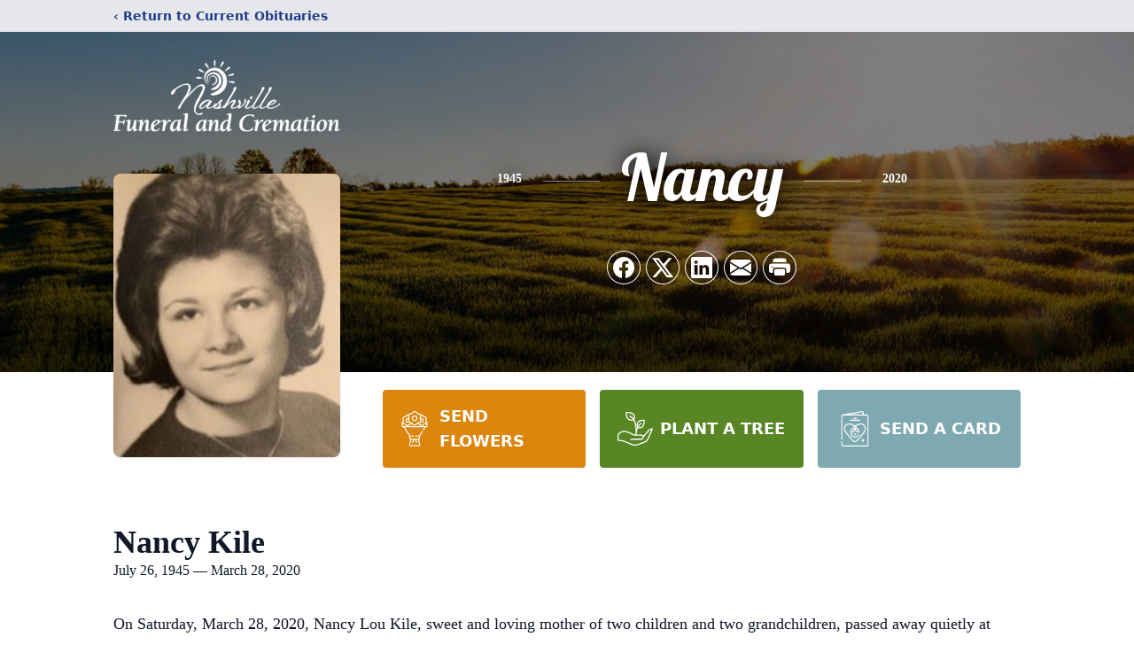

--- FILE ---
content_type: text/html; charset=utf-8
request_url: https://www.google.com/recaptcha/enterprise/anchor?ar=1&k=6LeEdVknAAAAAHvrmzuAbztjJQvnYjdR6I3C5ErT&co=aHR0cHM6Ly93d3cubmFzaHZpbGxlZnVuZXJhbGFuZGNyZW1hdGlvbi5jb206NDQz&hl=en&type=image&v=PoyoqOPhxBO7pBk68S4YbpHZ&theme=light&size=invisible&badge=bottomright&anchor-ms=20000&execute-ms=30000&cb=47vdjnv086xo
body_size: 48592
content:
<!DOCTYPE HTML><html dir="ltr" lang="en"><head><meta http-equiv="Content-Type" content="text/html; charset=UTF-8">
<meta http-equiv="X-UA-Compatible" content="IE=edge">
<title>reCAPTCHA</title>
<style type="text/css">
/* cyrillic-ext */
@font-face {
  font-family: 'Roboto';
  font-style: normal;
  font-weight: 400;
  font-stretch: 100%;
  src: url(//fonts.gstatic.com/s/roboto/v48/KFO7CnqEu92Fr1ME7kSn66aGLdTylUAMa3GUBHMdazTgWw.woff2) format('woff2');
  unicode-range: U+0460-052F, U+1C80-1C8A, U+20B4, U+2DE0-2DFF, U+A640-A69F, U+FE2E-FE2F;
}
/* cyrillic */
@font-face {
  font-family: 'Roboto';
  font-style: normal;
  font-weight: 400;
  font-stretch: 100%;
  src: url(//fonts.gstatic.com/s/roboto/v48/KFO7CnqEu92Fr1ME7kSn66aGLdTylUAMa3iUBHMdazTgWw.woff2) format('woff2');
  unicode-range: U+0301, U+0400-045F, U+0490-0491, U+04B0-04B1, U+2116;
}
/* greek-ext */
@font-face {
  font-family: 'Roboto';
  font-style: normal;
  font-weight: 400;
  font-stretch: 100%;
  src: url(//fonts.gstatic.com/s/roboto/v48/KFO7CnqEu92Fr1ME7kSn66aGLdTylUAMa3CUBHMdazTgWw.woff2) format('woff2');
  unicode-range: U+1F00-1FFF;
}
/* greek */
@font-face {
  font-family: 'Roboto';
  font-style: normal;
  font-weight: 400;
  font-stretch: 100%;
  src: url(//fonts.gstatic.com/s/roboto/v48/KFO7CnqEu92Fr1ME7kSn66aGLdTylUAMa3-UBHMdazTgWw.woff2) format('woff2');
  unicode-range: U+0370-0377, U+037A-037F, U+0384-038A, U+038C, U+038E-03A1, U+03A3-03FF;
}
/* math */
@font-face {
  font-family: 'Roboto';
  font-style: normal;
  font-weight: 400;
  font-stretch: 100%;
  src: url(//fonts.gstatic.com/s/roboto/v48/KFO7CnqEu92Fr1ME7kSn66aGLdTylUAMawCUBHMdazTgWw.woff2) format('woff2');
  unicode-range: U+0302-0303, U+0305, U+0307-0308, U+0310, U+0312, U+0315, U+031A, U+0326-0327, U+032C, U+032F-0330, U+0332-0333, U+0338, U+033A, U+0346, U+034D, U+0391-03A1, U+03A3-03A9, U+03B1-03C9, U+03D1, U+03D5-03D6, U+03F0-03F1, U+03F4-03F5, U+2016-2017, U+2034-2038, U+203C, U+2040, U+2043, U+2047, U+2050, U+2057, U+205F, U+2070-2071, U+2074-208E, U+2090-209C, U+20D0-20DC, U+20E1, U+20E5-20EF, U+2100-2112, U+2114-2115, U+2117-2121, U+2123-214F, U+2190, U+2192, U+2194-21AE, U+21B0-21E5, U+21F1-21F2, U+21F4-2211, U+2213-2214, U+2216-22FF, U+2308-230B, U+2310, U+2319, U+231C-2321, U+2336-237A, U+237C, U+2395, U+239B-23B7, U+23D0, U+23DC-23E1, U+2474-2475, U+25AF, U+25B3, U+25B7, U+25BD, U+25C1, U+25CA, U+25CC, U+25FB, U+266D-266F, U+27C0-27FF, U+2900-2AFF, U+2B0E-2B11, U+2B30-2B4C, U+2BFE, U+3030, U+FF5B, U+FF5D, U+1D400-1D7FF, U+1EE00-1EEFF;
}
/* symbols */
@font-face {
  font-family: 'Roboto';
  font-style: normal;
  font-weight: 400;
  font-stretch: 100%;
  src: url(//fonts.gstatic.com/s/roboto/v48/KFO7CnqEu92Fr1ME7kSn66aGLdTylUAMaxKUBHMdazTgWw.woff2) format('woff2');
  unicode-range: U+0001-000C, U+000E-001F, U+007F-009F, U+20DD-20E0, U+20E2-20E4, U+2150-218F, U+2190, U+2192, U+2194-2199, U+21AF, U+21E6-21F0, U+21F3, U+2218-2219, U+2299, U+22C4-22C6, U+2300-243F, U+2440-244A, U+2460-24FF, U+25A0-27BF, U+2800-28FF, U+2921-2922, U+2981, U+29BF, U+29EB, U+2B00-2BFF, U+4DC0-4DFF, U+FFF9-FFFB, U+10140-1018E, U+10190-1019C, U+101A0, U+101D0-101FD, U+102E0-102FB, U+10E60-10E7E, U+1D2C0-1D2D3, U+1D2E0-1D37F, U+1F000-1F0FF, U+1F100-1F1AD, U+1F1E6-1F1FF, U+1F30D-1F30F, U+1F315, U+1F31C, U+1F31E, U+1F320-1F32C, U+1F336, U+1F378, U+1F37D, U+1F382, U+1F393-1F39F, U+1F3A7-1F3A8, U+1F3AC-1F3AF, U+1F3C2, U+1F3C4-1F3C6, U+1F3CA-1F3CE, U+1F3D4-1F3E0, U+1F3ED, U+1F3F1-1F3F3, U+1F3F5-1F3F7, U+1F408, U+1F415, U+1F41F, U+1F426, U+1F43F, U+1F441-1F442, U+1F444, U+1F446-1F449, U+1F44C-1F44E, U+1F453, U+1F46A, U+1F47D, U+1F4A3, U+1F4B0, U+1F4B3, U+1F4B9, U+1F4BB, U+1F4BF, U+1F4C8-1F4CB, U+1F4D6, U+1F4DA, U+1F4DF, U+1F4E3-1F4E6, U+1F4EA-1F4ED, U+1F4F7, U+1F4F9-1F4FB, U+1F4FD-1F4FE, U+1F503, U+1F507-1F50B, U+1F50D, U+1F512-1F513, U+1F53E-1F54A, U+1F54F-1F5FA, U+1F610, U+1F650-1F67F, U+1F687, U+1F68D, U+1F691, U+1F694, U+1F698, U+1F6AD, U+1F6B2, U+1F6B9-1F6BA, U+1F6BC, U+1F6C6-1F6CF, U+1F6D3-1F6D7, U+1F6E0-1F6EA, U+1F6F0-1F6F3, U+1F6F7-1F6FC, U+1F700-1F7FF, U+1F800-1F80B, U+1F810-1F847, U+1F850-1F859, U+1F860-1F887, U+1F890-1F8AD, U+1F8B0-1F8BB, U+1F8C0-1F8C1, U+1F900-1F90B, U+1F93B, U+1F946, U+1F984, U+1F996, U+1F9E9, U+1FA00-1FA6F, U+1FA70-1FA7C, U+1FA80-1FA89, U+1FA8F-1FAC6, U+1FACE-1FADC, U+1FADF-1FAE9, U+1FAF0-1FAF8, U+1FB00-1FBFF;
}
/* vietnamese */
@font-face {
  font-family: 'Roboto';
  font-style: normal;
  font-weight: 400;
  font-stretch: 100%;
  src: url(//fonts.gstatic.com/s/roboto/v48/KFO7CnqEu92Fr1ME7kSn66aGLdTylUAMa3OUBHMdazTgWw.woff2) format('woff2');
  unicode-range: U+0102-0103, U+0110-0111, U+0128-0129, U+0168-0169, U+01A0-01A1, U+01AF-01B0, U+0300-0301, U+0303-0304, U+0308-0309, U+0323, U+0329, U+1EA0-1EF9, U+20AB;
}
/* latin-ext */
@font-face {
  font-family: 'Roboto';
  font-style: normal;
  font-weight: 400;
  font-stretch: 100%;
  src: url(//fonts.gstatic.com/s/roboto/v48/KFO7CnqEu92Fr1ME7kSn66aGLdTylUAMa3KUBHMdazTgWw.woff2) format('woff2');
  unicode-range: U+0100-02BA, U+02BD-02C5, U+02C7-02CC, U+02CE-02D7, U+02DD-02FF, U+0304, U+0308, U+0329, U+1D00-1DBF, U+1E00-1E9F, U+1EF2-1EFF, U+2020, U+20A0-20AB, U+20AD-20C0, U+2113, U+2C60-2C7F, U+A720-A7FF;
}
/* latin */
@font-face {
  font-family: 'Roboto';
  font-style: normal;
  font-weight: 400;
  font-stretch: 100%;
  src: url(//fonts.gstatic.com/s/roboto/v48/KFO7CnqEu92Fr1ME7kSn66aGLdTylUAMa3yUBHMdazQ.woff2) format('woff2');
  unicode-range: U+0000-00FF, U+0131, U+0152-0153, U+02BB-02BC, U+02C6, U+02DA, U+02DC, U+0304, U+0308, U+0329, U+2000-206F, U+20AC, U+2122, U+2191, U+2193, U+2212, U+2215, U+FEFF, U+FFFD;
}
/* cyrillic-ext */
@font-face {
  font-family: 'Roboto';
  font-style: normal;
  font-weight: 500;
  font-stretch: 100%;
  src: url(//fonts.gstatic.com/s/roboto/v48/KFO7CnqEu92Fr1ME7kSn66aGLdTylUAMa3GUBHMdazTgWw.woff2) format('woff2');
  unicode-range: U+0460-052F, U+1C80-1C8A, U+20B4, U+2DE0-2DFF, U+A640-A69F, U+FE2E-FE2F;
}
/* cyrillic */
@font-face {
  font-family: 'Roboto';
  font-style: normal;
  font-weight: 500;
  font-stretch: 100%;
  src: url(//fonts.gstatic.com/s/roboto/v48/KFO7CnqEu92Fr1ME7kSn66aGLdTylUAMa3iUBHMdazTgWw.woff2) format('woff2');
  unicode-range: U+0301, U+0400-045F, U+0490-0491, U+04B0-04B1, U+2116;
}
/* greek-ext */
@font-face {
  font-family: 'Roboto';
  font-style: normal;
  font-weight: 500;
  font-stretch: 100%;
  src: url(//fonts.gstatic.com/s/roboto/v48/KFO7CnqEu92Fr1ME7kSn66aGLdTylUAMa3CUBHMdazTgWw.woff2) format('woff2');
  unicode-range: U+1F00-1FFF;
}
/* greek */
@font-face {
  font-family: 'Roboto';
  font-style: normal;
  font-weight: 500;
  font-stretch: 100%;
  src: url(//fonts.gstatic.com/s/roboto/v48/KFO7CnqEu92Fr1ME7kSn66aGLdTylUAMa3-UBHMdazTgWw.woff2) format('woff2');
  unicode-range: U+0370-0377, U+037A-037F, U+0384-038A, U+038C, U+038E-03A1, U+03A3-03FF;
}
/* math */
@font-face {
  font-family: 'Roboto';
  font-style: normal;
  font-weight: 500;
  font-stretch: 100%;
  src: url(//fonts.gstatic.com/s/roboto/v48/KFO7CnqEu92Fr1ME7kSn66aGLdTylUAMawCUBHMdazTgWw.woff2) format('woff2');
  unicode-range: U+0302-0303, U+0305, U+0307-0308, U+0310, U+0312, U+0315, U+031A, U+0326-0327, U+032C, U+032F-0330, U+0332-0333, U+0338, U+033A, U+0346, U+034D, U+0391-03A1, U+03A3-03A9, U+03B1-03C9, U+03D1, U+03D5-03D6, U+03F0-03F1, U+03F4-03F5, U+2016-2017, U+2034-2038, U+203C, U+2040, U+2043, U+2047, U+2050, U+2057, U+205F, U+2070-2071, U+2074-208E, U+2090-209C, U+20D0-20DC, U+20E1, U+20E5-20EF, U+2100-2112, U+2114-2115, U+2117-2121, U+2123-214F, U+2190, U+2192, U+2194-21AE, U+21B0-21E5, U+21F1-21F2, U+21F4-2211, U+2213-2214, U+2216-22FF, U+2308-230B, U+2310, U+2319, U+231C-2321, U+2336-237A, U+237C, U+2395, U+239B-23B7, U+23D0, U+23DC-23E1, U+2474-2475, U+25AF, U+25B3, U+25B7, U+25BD, U+25C1, U+25CA, U+25CC, U+25FB, U+266D-266F, U+27C0-27FF, U+2900-2AFF, U+2B0E-2B11, U+2B30-2B4C, U+2BFE, U+3030, U+FF5B, U+FF5D, U+1D400-1D7FF, U+1EE00-1EEFF;
}
/* symbols */
@font-face {
  font-family: 'Roboto';
  font-style: normal;
  font-weight: 500;
  font-stretch: 100%;
  src: url(//fonts.gstatic.com/s/roboto/v48/KFO7CnqEu92Fr1ME7kSn66aGLdTylUAMaxKUBHMdazTgWw.woff2) format('woff2');
  unicode-range: U+0001-000C, U+000E-001F, U+007F-009F, U+20DD-20E0, U+20E2-20E4, U+2150-218F, U+2190, U+2192, U+2194-2199, U+21AF, U+21E6-21F0, U+21F3, U+2218-2219, U+2299, U+22C4-22C6, U+2300-243F, U+2440-244A, U+2460-24FF, U+25A0-27BF, U+2800-28FF, U+2921-2922, U+2981, U+29BF, U+29EB, U+2B00-2BFF, U+4DC0-4DFF, U+FFF9-FFFB, U+10140-1018E, U+10190-1019C, U+101A0, U+101D0-101FD, U+102E0-102FB, U+10E60-10E7E, U+1D2C0-1D2D3, U+1D2E0-1D37F, U+1F000-1F0FF, U+1F100-1F1AD, U+1F1E6-1F1FF, U+1F30D-1F30F, U+1F315, U+1F31C, U+1F31E, U+1F320-1F32C, U+1F336, U+1F378, U+1F37D, U+1F382, U+1F393-1F39F, U+1F3A7-1F3A8, U+1F3AC-1F3AF, U+1F3C2, U+1F3C4-1F3C6, U+1F3CA-1F3CE, U+1F3D4-1F3E0, U+1F3ED, U+1F3F1-1F3F3, U+1F3F5-1F3F7, U+1F408, U+1F415, U+1F41F, U+1F426, U+1F43F, U+1F441-1F442, U+1F444, U+1F446-1F449, U+1F44C-1F44E, U+1F453, U+1F46A, U+1F47D, U+1F4A3, U+1F4B0, U+1F4B3, U+1F4B9, U+1F4BB, U+1F4BF, U+1F4C8-1F4CB, U+1F4D6, U+1F4DA, U+1F4DF, U+1F4E3-1F4E6, U+1F4EA-1F4ED, U+1F4F7, U+1F4F9-1F4FB, U+1F4FD-1F4FE, U+1F503, U+1F507-1F50B, U+1F50D, U+1F512-1F513, U+1F53E-1F54A, U+1F54F-1F5FA, U+1F610, U+1F650-1F67F, U+1F687, U+1F68D, U+1F691, U+1F694, U+1F698, U+1F6AD, U+1F6B2, U+1F6B9-1F6BA, U+1F6BC, U+1F6C6-1F6CF, U+1F6D3-1F6D7, U+1F6E0-1F6EA, U+1F6F0-1F6F3, U+1F6F7-1F6FC, U+1F700-1F7FF, U+1F800-1F80B, U+1F810-1F847, U+1F850-1F859, U+1F860-1F887, U+1F890-1F8AD, U+1F8B0-1F8BB, U+1F8C0-1F8C1, U+1F900-1F90B, U+1F93B, U+1F946, U+1F984, U+1F996, U+1F9E9, U+1FA00-1FA6F, U+1FA70-1FA7C, U+1FA80-1FA89, U+1FA8F-1FAC6, U+1FACE-1FADC, U+1FADF-1FAE9, U+1FAF0-1FAF8, U+1FB00-1FBFF;
}
/* vietnamese */
@font-face {
  font-family: 'Roboto';
  font-style: normal;
  font-weight: 500;
  font-stretch: 100%;
  src: url(//fonts.gstatic.com/s/roboto/v48/KFO7CnqEu92Fr1ME7kSn66aGLdTylUAMa3OUBHMdazTgWw.woff2) format('woff2');
  unicode-range: U+0102-0103, U+0110-0111, U+0128-0129, U+0168-0169, U+01A0-01A1, U+01AF-01B0, U+0300-0301, U+0303-0304, U+0308-0309, U+0323, U+0329, U+1EA0-1EF9, U+20AB;
}
/* latin-ext */
@font-face {
  font-family: 'Roboto';
  font-style: normal;
  font-weight: 500;
  font-stretch: 100%;
  src: url(//fonts.gstatic.com/s/roboto/v48/KFO7CnqEu92Fr1ME7kSn66aGLdTylUAMa3KUBHMdazTgWw.woff2) format('woff2');
  unicode-range: U+0100-02BA, U+02BD-02C5, U+02C7-02CC, U+02CE-02D7, U+02DD-02FF, U+0304, U+0308, U+0329, U+1D00-1DBF, U+1E00-1E9F, U+1EF2-1EFF, U+2020, U+20A0-20AB, U+20AD-20C0, U+2113, U+2C60-2C7F, U+A720-A7FF;
}
/* latin */
@font-face {
  font-family: 'Roboto';
  font-style: normal;
  font-weight: 500;
  font-stretch: 100%;
  src: url(//fonts.gstatic.com/s/roboto/v48/KFO7CnqEu92Fr1ME7kSn66aGLdTylUAMa3yUBHMdazQ.woff2) format('woff2');
  unicode-range: U+0000-00FF, U+0131, U+0152-0153, U+02BB-02BC, U+02C6, U+02DA, U+02DC, U+0304, U+0308, U+0329, U+2000-206F, U+20AC, U+2122, U+2191, U+2193, U+2212, U+2215, U+FEFF, U+FFFD;
}
/* cyrillic-ext */
@font-face {
  font-family: 'Roboto';
  font-style: normal;
  font-weight: 900;
  font-stretch: 100%;
  src: url(//fonts.gstatic.com/s/roboto/v48/KFO7CnqEu92Fr1ME7kSn66aGLdTylUAMa3GUBHMdazTgWw.woff2) format('woff2');
  unicode-range: U+0460-052F, U+1C80-1C8A, U+20B4, U+2DE0-2DFF, U+A640-A69F, U+FE2E-FE2F;
}
/* cyrillic */
@font-face {
  font-family: 'Roboto';
  font-style: normal;
  font-weight: 900;
  font-stretch: 100%;
  src: url(//fonts.gstatic.com/s/roboto/v48/KFO7CnqEu92Fr1ME7kSn66aGLdTylUAMa3iUBHMdazTgWw.woff2) format('woff2');
  unicode-range: U+0301, U+0400-045F, U+0490-0491, U+04B0-04B1, U+2116;
}
/* greek-ext */
@font-face {
  font-family: 'Roboto';
  font-style: normal;
  font-weight: 900;
  font-stretch: 100%;
  src: url(//fonts.gstatic.com/s/roboto/v48/KFO7CnqEu92Fr1ME7kSn66aGLdTylUAMa3CUBHMdazTgWw.woff2) format('woff2');
  unicode-range: U+1F00-1FFF;
}
/* greek */
@font-face {
  font-family: 'Roboto';
  font-style: normal;
  font-weight: 900;
  font-stretch: 100%;
  src: url(//fonts.gstatic.com/s/roboto/v48/KFO7CnqEu92Fr1ME7kSn66aGLdTylUAMa3-UBHMdazTgWw.woff2) format('woff2');
  unicode-range: U+0370-0377, U+037A-037F, U+0384-038A, U+038C, U+038E-03A1, U+03A3-03FF;
}
/* math */
@font-face {
  font-family: 'Roboto';
  font-style: normal;
  font-weight: 900;
  font-stretch: 100%;
  src: url(//fonts.gstatic.com/s/roboto/v48/KFO7CnqEu92Fr1ME7kSn66aGLdTylUAMawCUBHMdazTgWw.woff2) format('woff2');
  unicode-range: U+0302-0303, U+0305, U+0307-0308, U+0310, U+0312, U+0315, U+031A, U+0326-0327, U+032C, U+032F-0330, U+0332-0333, U+0338, U+033A, U+0346, U+034D, U+0391-03A1, U+03A3-03A9, U+03B1-03C9, U+03D1, U+03D5-03D6, U+03F0-03F1, U+03F4-03F5, U+2016-2017, U+2034-2038, U+203C, U+2040, U+2043, U+2047, U+2050, U+2057, U+205F, U+2070-2071, U+2074-208E, U+2090-209C, U+20D0-20DC, U+20E1, U+20E5-20EF, U+2100-2112, U+2114-2115, U+2117-2121, U+2123-214F, U+2190, U+2192, U+2194-21AE, U+21B0-21E5, U+21F1-21F2, U+21F4-2211, U+2213-2214, U+2216-22FF, U+2308-230B, U+2310, U+2319, U+231C-2321, U+2336-237A, U+237C, U+2395, U+239B-23B7, U+23D0, U+23DC-23E1, U+2474-2475, U+25AF, U+25B3, U+25B7, U+25BD, U+25C1, U+25CA, U+25CC, U+25FB, U+266D-266F, U+27C0-27FF, U+2900-2AFF, U+2B0E-2B11, U+2B30-2B4C, U+2BFE, U+3030, U+FF5B, U+FF5D, U+1D400-1D7FF, U+1EE00-1EEFF;
}
/* symbols */
@font-face {
  font-family: 'Roboto';
  font-style: normal;
  font-weight: 900;
  font-stretch: 100%;
  src: url(//fonts.gstatic.com/s/roboto/v48/KFO7CnqEu92Fr1ME7kSn66aGLdTylUAMaxKUBHMdazTgWw.woff2) format('woff2');
  unicode-range: U+0001-000C, U+000E-001F, U+007F-009F, U+20DD-20E0, U+20E2-20E4, U+2150-218F, U+2190, U+2192, U+2194-2199, U+21AF, U+21E6-21F0, U+21F3, U+2218-2219, U+2299, U+22C4-22C6, U+2300-243F, U+2440-244A, U+2460-24FF, U+25A0-27BF, U+2800-28FF, U+2921-2922, U+2981, U+29BF, U+29EB, U+2B00-2BFF, U+4DC0-4DFF, U+FFF9-FFFB, U+10140-1018E, U+10190-1019C, U+101A0, U+101D0-101FD, U+102E0-102FB, U+10E60-10E7E, U+1D2C0-1D2D3, U+1D2E0-1D37F, U+1F000-1F0FF, U+1F100-1F1AD, U+1F1E6-1F1FF, U+1F30D-1F30F, U+1F315, U+1F31C, U+1F31E, U+1F320-1F32C, U+1F336, U+1F378, U+1F37D, U+1F382, U+1F393-1F39F, U+1F3A7-1F3A8, U+1F3AC-1F3AF, U+1F3C2, U+1F3C4-1F3C6, U+1F3CA-1F3CE, U+1F3D4-1F3E0, U+1F3ED, U+1F3F1-1F3F3, U+1F3F5-1F3F7, U+1F408, U+1F415, U+1F41F, U+1F426, U+1F43F, U+1F441-1F442, U+1F444, U+1F446-1F449, U+1F44C-1F44E, U+1F453, U+1F46A, U+1F47D, U+1F4A3, U+1F4B0, U+1F4B3, U+1F4B9, U+1F4BB, U+1F4BF, U+1F4C8-1F4CB, U+1F4D6, U+1F4DA, U+1F4DF, U+1F4E3-1F4E6, U+1F4EA-1F4ED, U+1F4F7, U+1F4F9-1F4FB, U+1F4FD-1F4FE, U+1F503, U+1F507-1F50B, U+1F50D, U+1F512-1F513, U+1F53E-1F54A, U+1F54F-1F5FA, U+1F610, U+1F650-1F67F, U+1F687, U+1F68D, U+1F691, U+1F694, U+1F698, U+1F6AD, U+1F6B2, U+1F6B9-1F6BA, U+1F6BC, U+1F6C6-1F6CF, U+1F6D3-1F6D7, U+1F6E0-1F6EA, U+1F6F0-1F6F3, U+1F6F7-1F6FC, U+1F700-1F7FF, U+1F800-1F80B, U+1F810-1F847, U+1F850-1F859, U+1F860-1F887, U+1F890-1F8AD, U+1F8B0-1F8BB, U+1F8C0-1F8C1, U+1F900-1F90B, U+1F93B, U+1F946, U+1F984, U+1F996, U+1F9E9, U+1FA00-1FA6F, U+1FA70-1FA7C, U+1FA80-1FA89, U+1FA8F-1FAC6, U+1FACE-1FADC, U+1FADF-1FAE9, U+1FAF0-1FAF8, U+1FB00-1FBFF;
}
/* vietnamese */
@font-face {
  font-family: 'Roboto';
  font-style: normal;
  font-weight: 900;
  font-stretch: 100%;
  src: url(//fonts.gstatic.com/s/roboto/v48/KFO7CnqEu92Fr1ME7kSn66aGLdTylUAMa3OUBHMdazTgWw.woff2) format('woff2');
  unicode-range: U+0102-0103, U+0110-0111, U+0128-0129, U+0168-0169, U+01A0-01A1, U+01AF-01B0, U+0300-0301, U+0303-0304, U+0308-0309, U+0323, U+0329, U+1EA0-1EF9, U+20AB;
}
/* latin-ext */
@font-face {
  font-family: 'Roboto';
  font-style: normal;
  font-weight: 900;
  font-stretch: 100%;
  src: url(//fonts.gstatic.com/s/roboto/v48/KFO7CnqEu92Fr1ME7kSn66aGLdTylUAMa3KUBHMdazTgWw.woff2) format('woff2');
  unicode-range: U+0100-02BA, U+02BD-02C5, U+02C7-02CC, U+02CE-02D7, U+02DD-02FF, U+0304, U+0308, U+0329, U+1D00-1DBF, U+1E00-1E9F, U+1EF2-1EFF, U+2020, U+20A0-20AB, U+20AD-20C0, U+2113, U+2C60-2C7F, U+A720-A7FF;
}
/* latin */
@font-face {
  font-family: 'Roboto';
  font-style: normal;
  font-weight: 900;
  font-stretch: 100%;
  src: url(//fonts.gstatic.com/s/roboto/v48/KFO7CnqEu92Fr1ME7kSn66aGLdTylUAMa3yUBHMdazQ.woff2) format('woff2');
  unicode-range: U+0000-00FF, U+0131, U+0152-0153, U+02BB-02BC, U+02C6, U+02DA, U+02DC, U+0304, U+0308, U+0329, U+2000-206F, U+20AC, U+2122, U+2191, U+2193, U+2212, U+2215, U+FEFF, U+FFFD;
}

</style>
<link rel="stylesheet" type="text/css" href="https://www.gstatic.com/recaptcha/releases/PoyoqOPhxBO7pBk68S4YbpHZ/styles__ltr.css">
<script nonce="cRKDgsg3bPwl_Aq3ygGizg" type="text/javascript">window['__recaptcha_api'] = 'https://www.google.com/recaptcha/enterprise/';</script>
<script type="text/javascript" src="https://www.gstatic.com/recaptcha/releases/PoyoqOPhxBO7pBk68S4YbpHZ/recaptcha__en.js" nonce="cRKDgsg3bPwl_Aq3ygGizg">
      
    </script></head>
<body><div id="rc-anchor-alert" class="rc-anchor-alert"></div>
<input type="hidden" id="recaptcha-token" value="[base64]">
<script type="text/javascript" nonce="cRKDgsg3bPwl_Aq3ygGizg">
      recaptcha.anchor.Main.init("[\x22ainput\x22,[\x22bgdata\x22,\x22\x22,\[base64]/[base64]/MjU1Ong/[base64]/[base64]/[base64]/[base64]/[base64]/[base64]/[base64]/[base64]/[base64]/[base64]/[base64]/[base64]/[base64]/[base64]/[base64]\\u003d\x22,\[base64]\\u003d\\u003d\x22,\[base64]/[base64]/LcK/woDDncO4wrjCj8KuLwjDvlzDrsOTGsOiw7hsS1s6YTvDj1pxwpLDv2pwUcOHwozCicOYejsRwo8cwp/[base64]/CkFzDiislwpcdw6LChcKcT13Ds8OZC1XDkMOpfsK4VxrCkBlrw69xwq7CrAcECcOYPRkwwpU4esKcwp3Dh0PCjkzDgjDCmsOCwqnDncKBVcOUS18Mw5NmZkJbdsOjbm3CisKbBsKcw6QBFy/DrGYOaWXDssKzw4AhTMK5ZQcOw4QCwqImw7VAw63Cl1vClcKNdj8WU8OQQsOmd8KibWNWwqHDoh4Fw40YbSLCvcOMwpcbBm5fw5cawrPCusKyfsKEJxcYVlHCuMKrbcOVYsO/[base64]/[base64]/Dq8O0w5HCojnDr8KTw7/Cvn5DwqzDsMOPwrDCrsKPcHzDsMKqwp9Jw4slwprDlsORw55tw49QKB9KOsOoFDXDjnzDncOgDcOoL8Kxw5/DmsOkCMOKw59ZGMOeOR/Cnj0rw6QcdsOeX8KSTUEyw5wqFcOzGlTDj8KjPzjDp8KiAcOhXUzCuH9/RwLCtRnDu2JWNMO/X3hcw4HClSXCrMOmwqIkw5JgwqnDosO/w5xARHPDvsOBwozDr3LDlsKLW8KPwrLDuWzCjX7DvcOHw7nDmBxEP8KMBinDvgDDrMO4wofCmAw2Km/CllbCr8OsTMKLwr/DjALCnynCqw5Lwo3CrcKiZDHCtgcePiDCmcOaC8KyFGzDiwfDuMK+WMKGFsOSw77DmnsOwpHCtcKzD3QJw7DDv1HDs1VrwrkVwrfDuWovPynCjg3Ctj4ZAXrCiS/[base64]/[base64]/ClsKAwp05NGFrDnPCqVnDpzBdwoVSwoDDvUUCwqHCqz3DmHrDlsK9eiXDvEXDmTMVMBbDqMKEF0IOw5XDvFTCgDvDpFU4w4XDnsKHwp/DtCMkw7ILb8OZGsO2w57Cm8OYecKNYcOywqfDpsKVAMO9DsOqB8OVwo3CnsORw6kOwpLDnw8ew6V8wpQcw6cowpDDhU3DlEHDgsOSwpHCgWEIwp7CuMO/Pk1AwojDuWLDlyXDgkPDmHNJwoEuw4gCw78NCjhOOUF4PMOSJMOAwqEqw7LCrk5DDSc7w4XCvMKjLMOdVxIfwojDrcOAw67DpsOUw5gyw4jCl8KwIcK6wr/CgMOYRDcjw5rCsmTCoQfCgxHDpiDDq2zDnmoVRj4Bwopnwo/DnHpkwqPDuMKowprDrcOawpwlwqgoNMO4wp5RB0Iow55eJcOuwrtMw4oFQFwXw5cLVQ3CocO5GydVwr/DlC7DoMKRw5DDusKiw6/DjsKhAsObXMKXwrkjFRhADQfCn8KRbMOtasKBFsKEwrHDszHCgi/[base64]/[base64]/EB1GHMKVdMOHwpV4WxBWwoR/[base64]/[base64]/CtsKcwqzDlXrDhX/DgBHCiMK0CA/DhzPCkyjDtCM8woNqwpE1w6PDrDIxwp7Ck0NAw6vDgxzCp1nCujnCp8OBw7xtwrvDnMKBGk/DvU7DoDF8IEDDnMOkwrDCvMOeGcKmw7ciwp7DnDEuwpvCkGlAbsKiw4HCiMK4OMKAwp88wqDDiMO9YMKxwq7CpS3Cs8KVPnRiOxdVw67Clx/DnMKWw6Arwp7CpMKxwpXCgcKaw7MRJSYEwrIJwpFyBgIzcMKzaXzCghFKasOCw7s1w7Zqw5jCoB7Cm8KUBnPDp8KewoZ4w60AAMOWwofDolp3C8KBwoxKYmDCsw5dw6nDghbDqMKrBsKhCsKpBcOmw4Qjwp/CncOFPMONwqXCosKUZ0EVw4UEwqPDucO3c8Obwp10wpXDo8KGw6QKd1/[base64]/[base64]/wqJQwqQBD2xiDMKLN8OgB8OuScK/NcKTwpbDglnCk8KEw64iTsOOacKlwpYtd8KOH8OKw67DlQFIw4IYQxjDtcK2S8OvLMOiwrUCw5fCk8OeLDBMV8KzN8KBVsKiLQJQbsKewqzCpz/DicOEwpssFcKZHWMzLsOiwpPCnsOkbsOmw4MTJ8Ovw49GWHXDjQjDtsOlwpFjZMKHw6cpPyRHwrgdBsOGX8OKw7kVb8KcMzcTwrvCrcKCwqZaw4nDh8KoJGfCp2PCkWZOeMKmw41wwrDCtVljFVpsK38hwosbK2l+fMOdPW9BC2PCiMOuNsOIwpXCj8OEw47DiF5/E8K0w4HCgzEVYMKJw4FASm/[base64]/DrsOxwq3DscKAIMKew4EzWsK/woPDgzDCi8KGE8Oaw6IMw7vDlBoeahTCocKDEgxPOsOLHhFdBhzDhizDpcODw7/DlhdWEzwoOwbClMOcXMKEai5xwrMhL8Obw51/EcOMNcOFwrRlHF1VwofDpsOCaC3DnMOCw4l6w6TDm8K1w4TDk0LDvMKrwoYSMcKgamTCrsOow6/Clx5hLsOiw7ZWw4DDuzQTw7LDmcO0w7nDiMKpwp4ow5XCvcKZwokzM0RTEFBjSjbCm2NQHWgKZA4lwpYIw6tEWsOKw7kPHiLDksOfHMKywodAw54ow4XCn8OqViNHcxfDsEdFwovDtQVew4bDvcOgE8K2BBzCq8Onbm7CrGN3YB/[base64]/dsKrFB/CvMOqwpQIw7XCoMKNwpcKwroZwonDgVvDg2HCqcKdY8OyChfCqMK/CEvCrsK/A8Orw5MSw6RPXGgFw4QiZwjCncKkw7nDokYbwo1YaMKZJsORNMK8woI0Ekhvw7XCkMKHXMOhwqLCtsOZfBBLJcKdwqTDj8KNw67Dh8KgP2fDlMOMw5vDtRDDmRPCnFYdaybCmcOsw5ULXcKiw7xYG8O1aMO0wrInQGXCqj7CtGTClDnDr8OCWALDmANyw7nDpg/[base64]/CgUBBwoE1QE/CjGzCv3EIKMKVw6HDisKqJTjDjxVQw7vDjcOnwoNQHW/Dq8KNbsKkf8Ofwr04QwvClcKiMxbDqMKNWAlncsKuw53CiArDiMKWw63CvXzCrUcrw7/Do8K5esKxw5fCvcKow5fCvkbDjg4OBsOfGUTCq2HDjmYxBsKfJTIDw6lTNTZUFsOwwozDpsKKd8KswojCoXhGw7cRwoTClU/CrsOywo5rw43DiwHDlFzDuHFxZsOCGETCtizDnzTCvcOSw4Arw7/Cn8OqaSjDhCofw4xKBcOGIBPDh24WY0HCiMKiTUwDwqx4wosgwpofwpA3HcKsMcKfw4gFwqB5KcKjf8KGwoQFw6LCpFx1wqYOwpvDhcKLw5bCqD1dw4DCn8OPK8Kxw5/Ch8OywrUiDjhuGsOvbMK8LjNdwpoBMcOBwofDijseLzjCn8Kjwo57DcK0egLCtcKVE10uwpx3w5rDrEzCj01CD0nCq8KkKsOZwpBZSFcjC1ExesKtw6ZVZsOAGcKaSR5Vw6/Ds8KrwpUBMkjCmz3CgcKbHRF/aMKwNgfCo1bCtWtQaSQ7w5LDtcKnwrHCtyTDv8OnwqoUI8KZw4HCmEHCvMKzRcKGw6cyAcKFw7XDn37Dp1jCvsOuwqzCuTfDh8KcY8K/w4LCp280GMKXw59LPcOYeBs1RcKQw5Yywrpiw43Dm3UiwrbDsXQBR0QiCsKFEygSNEDDuEBwCRJOGDYeeBXDlTzDlynCqDbCqMKUJADDhg/Dhl9iw7fDsCkNwr0xw67DmizCtAxtbhPDu3cwwrzCmUHDo8O/KHvCuHUbwq90aG/[base64]/QsKvwrXDpcK9fF3Cin/[base64]/w59Aw6bDo0vDhMKhw5rDpMO6w6DDusOCw6k2w7nDgCfDvlwzwr/DiCnCqcOmClxBeS/[base64]/Cs8KNw5o7YsKmLcOVSMK+w5LDlFgFSh48w6nCoi0fwpzCtsKHw5liL8Kkw6NSw4nCrMK0wrNkwpsdMC9mM8K4w4FBwoBZakvDscKGIgUUwqsXF2rCnsOfwpZlRcKewr/[base64]/[base64]/CvxFRYMKmBcKGwoIUfMKjTxYyADvCqxVUwoHDhcKCwrdAwpxHYXk/BzjCulHDu8K4w4A1WWQDwqnDpRXDjG9McBEFecOhw49RDR9tMMOOw7XDicOeVMKmwqBLEEMiOcOzw7UtJcKxw6zDiMOrB8OycSF+wrDDkXLDiMO/[base64]/CuSgTdsKOSsKww6RRe8KZwrvDsMOMIcK8FMKewqXChWokw7MMw4LDmcKHCMOOFnvCisOiwpFIwq/DhcO9w5/DoVkaw7DDp8Kgw40qw7XCvX53w4pSUcOWw7XDjcKGESTDl8OWwpdeacO5V8OtwrnDvjfDgjYew5LDljwiwqsmCsK+wqA8O8Kfb8OYE2J/wptAYsOlacKDJMKgRsKfdsKtZVNNwpd/wrrCp8KbwonCm8O+WMO3dcKDUMKBwqDDiR8RAMOrJsKKHsKowo9HwqzDq3nCtSZSwodpXn/DmwdScXzClsKuw6oswrcMN8OFZcKfw43CtMKIdkHChcO7Z8O/QS8jCsOTWj19BsOww64kw7PDvz7CgTXDhAdLE1EdasKQw4/DvsK7Z33DqcKtJsOCOsO/wqfDgTICRxV0w4vDqMOkwol+w4rDkWvCuxDCgHE4wqzDsUvDnR7CmWlZw49EPS8DwrbDhCvDuMKyw6DCkwbDs8OgU8OHJ8K8w44if0ACw6Qxwrs9SiHCpHbClXPDsTLCsnLCkcKFLcObw41zw43DtWLCk8Ohwqh/wozCucKMEXJVBsOiMMKZwrwcwqALw4AUHGPDtjXCisOnZQTCncOeYm5Jw6Jda8K2w7QZw6ZkdFNIw4jDhTLCoT7DvsODRsORH1XDohxKYcKqwrLDu8OWwqrCjBVpPwDDv13CpMOmw5LCkX/[base64]/dsOcw7tLwoYFWzHDmsO1w7M+UXJmwpxHFCjCngjCnyrCpD9vw7wocMKhwpXDnw1Ewot3MGLDgQHCmcKsN0Agw6UVT8O0wpgIccK3w7U/KHvChEzDoT59wpbDtsKhw5kfw5hyMl/Ds8Odw4TDhQ0xwoHDiiDDn8KwDXlfw4V6LcONwrJWC8OXWcKWWcKkwpTCpsKmwr1TA8KOw64GOTDCvRkgMl3DhAFvRcKPBcOtNgpvw5dewqnDk8O6XsOtw7DCi8OiYMODScKoYMKHwr/DtH7DggFeXw0Jw4jCgcKbA8O8w4vDmsKjZVYHTQBSNsOqEF7DmMOxOT7CsGsqUcKwwrXDqMOCw69PecK/AsKdwo0gwqgzYxrCicOpw5PDn8OscC8gw4gDw7bCoMK3YMKMAMOtccKlPMOLLGE9wrwzR2MqCDDCnH91w4nDsTRKwrxeKDlxScOtBsKXwpkgBMK3Khw9wqkYdMOqw4R0MsOrw5lJw6JzWybDpcO/wqFgH8KAwqlqW8OsGDDCmUzCjFXCtjzDmjPCvS1JWMOdVcK7w69YGksnOMKYw63Cvxs1QcOtw5hrG8KVasOwwrgWwpAjwoE9w4HDlmrCpMOEZsKWTMO1ISHDrsOvwpgOCjfDoC1iwpJhwpHDt1M+wrE/f1JoVW/[base64]/[base64]/Dnl8vw4sLwqfDqHxwXl9/DMOXw7FGw6YlwrQSw53CoA7DuBDDm8KMwpvDlk8EYMOPwrnDqTsbWsONwpnDpsK6w7XDjEHDpmhCRsK4EMOyJMOWw5LDv8KxUgF6wqXCpMOZVF4bD8OGLhDCmUUlw5kBZW41fcOrbx7DvhjCs8K1A8OxAVXCgQcDNMKBZMKmwo/[base64]/[base64]/DiCVLwrRIw45DwqgrfsKGw7HCjcOUEcKWw7jCnyrCk8O1VcOJwqDDu8Ktw4HChcKGw4ZiwpApw4dzbwLCpybDtF4KV8KEcsKHO8Khw6XDkTliw6h1VhrClykSw4ofBT3Dh8KJwovDpMKfwpXDlhZDw73CpsO5B8OSw7FNw6QrFMOnw6V/NMKFwqnDi3rCncK+w7/CnVY0EMOVwqBvJTrDvMKKD07DrsOXEB9fYjnDrXHDq0pmw5g+aMKbf8KFw6HCscKOWFfDpsOhwqvDncKEw7Vbw5N7bsK/wrrCm8Kfw4bDtw7Cn8KgIUZbanbDusONwp8sGxBMwqnDtmd5WsOqw4MJXcO7YBTDojnClUjDtHc6MTDDmcOYwrZsLcOcE23CksKCA21LwqHDucKdwqTCnG/Dn29jw4AxRsKQO8OWfTI1woDCpx/DjsKGLljCtDB9w6/Dl8O9woZTCMK/[base64]/[base64]/[base64]/CnMKZw4XDr8OycMKaTjs7aBLCmcKVNSbCvE4FwrPDs2tyw49qO3BkAyMJwpLDv8KpBAs9wrXCi31bw5ZfwqXCiMOBVSzDkcO0wr/CnW/DtTVzw5bCnsK/NMKYw5PCvcOxw5V6wrJmKsObKcORO8OXwq/[base64]/[base64]/DjcOYwrnDj3nCs8OPOhjClcKOw5YBWnfCjnDDug3DoDDDuy41wrHDrmVEdxUwYMKKYhsyWCDCssKsT3sIX8OJL8OlwrkJw5FtVcKLSFoYwovCl8KBHx7Dr8KUBcK8w4YDwrp2XAlYwq7CnhPDoAVGw51xw4oFCsOfwplqaAnCuMK7UlQuw7bDsMKDw5/DoMOowrfDuHvDpxzCsnvDt2/CnMKkajPCt2kqW8K6w45swqvDi3/DtcKrIWTDgxzDlMOMSsObAsKpwrvCjGIAw60dwpE+EsO3wp9/wpbCpjXDmcK0EmfCgAYwRcOxHGPDhDM/BXNqRsKzw67ChcOmw4F2N1nCmcKgUjFSw7UZEFTDolXCisKUYMKgQsOrYcK7w7TCli/[base64]/Co1DDhGU4w6zDviJ3w6DDhQVbMsKuQnFzBsKbdsKmPA7DicKNDsOowpzDu8KmGy0XwohFbA5Aw7tbw6PDl8ODw5zDig7Ds8K3w6V1aMOhUQHCrMOxb2dTwpPCsX3CnMKVD8KAXFtUHx/DncOBw53Ds3HDpD3Ck8Omw6sDJMK8w6HCnxnCkjkOw5hsC8KWw4/Ct8K1w53Cp8OgfTzDuMOBGjjCrRZaGsKyw4s0CGwBITQZw6RTw7A8Onpow6/DmsKkY3zCjHsVFsO0N0fCu8KrJcOowqAeMEPDm8KhZEzCvcKsKH9DXMKbH8OGPMKmw43CqcOBw4lBU8OKAcOSw7ooHXbDv8OfW13CsyVowrg/[base64]/[base64]/DulY/w5l1wp7CqCVQU8O4wofCr8KIwonDisKGw6xaLMKuw5hGwrPDmEdIe082VMORwrzDgsOzwqjCsMOkNHcLXVZCCcKewrV2w6tXw7nDh8OVw53CoHl4w4VOwp/Di8OAwpbCr8KmITURwpUMDyQiw6zDlxhPwrVuwq3Dp8KiwoYUNVsmSMObwrJzw4c2FCh7Q8KHw5I5fwobXzrDnknDszBcw7XDnW3DjcOUCklBY8KywrnDuyHCqC4/BDjDtMKxwpsOwo0JCMKWw5/Ci8Klw6jDrcKbwoHCq8KgfcOEwrPCqH7CucKRwrhUZcKsfg5RwoTCt8Kqw4zCuQzDnWhmw7jDunM6w7JAw4LCv8OfLUvCvMOrw51awrXCrkcjbTLCum3Dl8Ktw5XCg8KVNMK1w6ZMMMOCwrzCpcOjGUjDqlPDrl9ywp/CgBXCpsK6WQRnJhzCqsOiVcOhTxbCgXPCvsOrwrZWwr3CvRTDkFBfw5fDsXnCuD7DqsONcMKxwp3DmloWJnfDtWkYXsOlS8OibnQIKWbDunw9b2nCjjo5w71wwonDtsKqZ8OpwobDn8OewprCtH9xKsKITWfCtAgYw5jCmsKLSFYtXcKqwpgVw68uLA/DjsKgUMKtFlPCokDCosKtw5hUaXwmTFtmw7J2wp1bwr3DqMKEw5rCpzvCtA5TUcKIwpgkL0XCu8OmwpMREytaw6EvUMKmfCbCuwV2w7XCrAPCs0sUeisvHifCuiMBw47DhsO1P0xcPMKFw7lVQMK5wrfDj2geSUoiaMKQX8K4wp/CnsOBw5ErwqjDmxDDjcOOwrZ9w5Jrw6QEQm7DhXUOw4LCil7DhcKXXcKMwoUlwo3CrsKcY8OJU8KuwpxpTEvCuAVKKsKsY8O0EMK8woYBK3DCrcOKZsKbw6LDlMO+wr8sIz9Vw4bCn8KAIcKyw5UJY1TDkAPChsOHc8OvACUow5TDu8K0w4s/X8O5wrJ7OcO2wpIRDsKew6t/RMK3RTxvwr1ow4XDhcKSwqPCmcK0csOgwofCn2FYw7rCkHzCpsKUZMKRFsODwp8rB8K/HsK6w4ovVsO1w63DucK4GUMhw7B4OcOJwogawol5wrPCjwHCrnXDo8K/[base64]/Du1cDw7HDvVgvw5LDjyM5BV/Cvl7Dn8O+w6Ikw5/DrcOFw5fDo8OIw4gmYXccGsKgZmE2w4DDgcOtMcOzecOLIMKkwrDCrnESfsOre8OQw7Z/woDDuW3DogTCqsO9w53ConcDIMOWDhlDM1nDlMO+wpc4worCj8O2PwrCmC8cZMOew7RhwrkqwoZAwqfDo8KyP1LCoMKIw6jCqQnCosKJQ8OOwpw/[base64]/CkMK1U8OYb8KEw7LCo8OsMX/DtcK0w4PCssOEdsOhwrPDjcOxwooqwrA/UEhFw5gbUFdtdBnDrEfCmcOOPcKVXsOiw7USWcK7OsK+wpk4woXCvsOlwqrCtDzCtMK7DcKPPyhEPkLDpsOGTsOaw4PDpsKxwpVWw4HDtwoxO03CgwohS0ZRYlcEwq1nIMO1wopKUSrCtj/DrcKYwp1zwrRGOMKpFVzDngIsaMKAJBxdw43Co8OlQcKvdHByw7RrLVHCi8OKYwbChBVMwq7ChcK4w6o5w63CnMKaU8O/fV3DqXDCpMOLw7fCtUUSwprDtcO5worDjQUhwqpQw78GXsKnH8KLwobDpzR9w5UrwpXDiigsw5vDkMKLRDXDnMOYPMOkWxgPOA/[base64]/[base64]/[base64]/Cm8K9wrvDtcOUOMKmCcKaSmYKw4Q7w7grE8KSw4jCi1TCvz8dNcONKMKbw7TDq8KlwoTCq8K/[base64]/CncOhDMOTXMOUwoBowpLCnXvCrcKRecKbYsKhwoQHMcOBw6p3wrDDucOoSzMOQcKow7RZfsKgZULDoMO9wq0OQsOZw5vCoiPCqQMfwrAkwrVcRMKGdcOWHgrDgXxld8Kswp/Dp8Kfw6PDtsKyw5nDgzPDtmbCmMOlwpjCnsKFwq7CmQPDs8KgOMKRRXvDkcOlwo3DssOxw7/CmMO7wpIJdcOPwrh6TygVwo0wwr4tGMK8wpfDkXzDlMKnw6LCkcOaG31qwpQRwp3Dq8Kww6cZC8KkAXDDiMOmw7jCiMKZwo/ClQ3CgRrDvsO8wpTDqcOTwqsZwrZmFMOfwoAnwqB5acOgwoY6cMKTw6lHYcOawoExw7xOw5PCoVnDhEvCnzbCrMOlP8OBw6lvwrzDrsOZCsODHhwSCsKrfA90c8O/ZMOJFcOCI8Oww4DDomfDpsOVw7/[base64]/wpfDhx5xdMOMDgHCrR7DsMOZwoUVBWhUw4dOeMOUXMOCWn0lCDHCplXCvMOUCMOkJsO3SlPCiMOreMOVbmPCmSnDjcKWNMOCwpbCsxwSdkYpwoDDl8O5w4DCt8O1woXCusOnTnh8wr/DvSPDlMO/[base64]/Cs8OOw6/DusOsAWUmHQpyeEk2wpXCq2pkdMO6wqYvwr9vEsKHGMKTEMKpw5jCrcO5F8Ktw4TCtcKEw4gBwpcYw6o0EsKyYD10wpjDpcOgwpfCtcOtwq/DrnXCn1HDn8Ouwr5Dw4jCrMKdSMKXwqt4V8OGw5fCvx4gWsKswr40wqsCwpnCocKrwopILsKLe8KVwpDDkRvCtGjDqHt4TT4iAC/CrMKTBsOWJGpTaW/[base64]/CsjnCmFJXw6R8acKrM3BUwprCisOQw4HDt8KRwrTDkmFVKsKvw5/CrcK4JkR8w7vDs2FQw6LDrkpSw7nDscOaE0LDjUTCosKsC39Zw5nCtcOsw5gswqHCnMORw7tdw5XCi8K/AXVZdV1jdcKWw5vDpTgqw7oRQAjDisO/[base64]/w5BoWcOMfsO1CgV8wqfCjcKWwojDhDlSw6ELwp7Cs8KWwqQISsOlwpvCgx/Cj2DDsMKOw7FLbsKNwr4Fw5jDicKCw5fCjlLCo3gtJcOewrxddcKcMcKBEzI8YCwgw73DkcKRElIyXcOJwp4jw6w4w5EcMBtxZB5TF8KSNcOhwozDvsK7wojCjW/Ds8O5IcKHDsOiFMKDw5/[base64]/ChMKwf8KVey9oA13CsSwPUQ7CksKZw4vChW3DsjvDmsOXwqfDrwzDngTCrMOnScK2IsKiw5fCtsK1P8KBOcO7w73CmXDCmHnCsgRrw6DDj8KzCjBcw7TDrid9w74dw7hiwrxpUU4zwqUow7huFwZ2b2/[base64]/DkEhfJcO2wppswqDCkcOQw61Pw6dvwqHCr2oJQhLCj8KoLiZVw6/CisOrORZcwqnCrizCpB4cPjLDrnAwHzLCuGbCjgkNF0fCu8K/w6rCm1DDu3MkOsKlw64iI8OywrEAw6XChsOmLAd+wprCjULDnA/DpDbDjANub8KOLcO1wpN5w6PDoD0rwo/[base64]/CssKXDMOsKMKuw65nwoUMwqQ7I3rDvsOEScOvwooWw6F3wqY+KDJvw5BCw49pB8OVWVh5wrHDqMOxw6zCosKzbQPCuDLDqSHDgW3CvsKnIMOTGRbDhcOMOcKqw5hHODzDqE3DvkTCgzY/w7bCmjsxwo/Cs8KMwol/wrl/[base64]/Cm8Kfwo89RcKuDcK4HGp0w4zDg2kqw6JHZHDDk8OAJXNKwrF1w6fCt8OFw4Alwr7Cs8OdZcKsw4AoWT18UxV+dcKZE8OzwoE4wrMmw7lSRMOaYQ5OMzw+w7nDsjHDrsOOGQsacl4TwpnCgm1DQWJxKUTDtUvCjDEOUUEqworDmk/[base64]/DvjvClcOIw5bCt3NqJsOgw7fDlhYdS0XDiXZOwrIeVsOOw6tqc2/[base64]/CncOTWiI7NMKHeRfDuijCkgfCh8KPcMKMw5rDgcO6XFTCu8K8w5oiIcOIw4rDnEXCvMKtNG3DtXLCkgHDrF7Dn8Ocw5ZTw6bCvWvCkloVwpckw5hJI8KxR8OHw7xUwp1+w7XCt2rDtHM7w6/Doi3DiwrCjz0Sw4/CrMK+w6RxCF/DlTXDv8Kdw7QZwojCosOMwrbDhGTCocKUw6XDt8OJw65LDhLCkCzDlSYMTWfCuVt5w5saw47DmV7CrRjDrsK2w5HCsX92wrrCh8OtwrAzY8KuwpFSKBPDmEF5G8Kww7MKw7nCtMOawqXDvcOjeCbDmsKdwovCgz3DncKLYMKow5fCksKOwr3CqE4bPcKbS3Nrw7l/[base64]/DkMKVecOxwrkgwrd8PS8+w7/CtcKEGMKlwr9Aw4/ChMK4TsKkdDs2wqEAbcOUwovCmynDscOAb8ORDCbDg1krd8OZwp4Cw6bDnsOFJQpdK3lewrFXwrAiPcKYw604w5bDp29Xw5rCkHxCwqHCnQxWY8Ohw6TDmcKPw6rDvDx1J07Cr8OqexhzRMKUDSXCn3XCkcOuUlbCqmo9KV/[base64]/Du8K2aHo/f8K/w44jw6PDlHzCox10w7rCicOcwpBcLsKbBGrDtcOCF8Odai7CskPDv8KWUTszBCfDhMO4RFTCr8OZwqTDnATCgBrDgMODwqlvLxwgI8OtSn9mw7Q3w7pedMKTw7BCS2PCh8Ofw47Dl8KhecOHwp5uXgnCrVbCnsKiQcOhw7zDnsO/wpjCucOgw6rCulFtwrwuU03CvhV9VHbDqBHCkMK/w6jDhjABwq5awoAgw5wAFMK7FsOzQAHDosKtwrR4PzBARsOmKDt/fMKewoBJX8OVI8OHUcKac1LDvnwvFMKNw7Aaw57DjMKew7LDq8KOTyEawqNGPsO0w6HDtcKMDMKhAcKUw7Rqw4dXwprCoGPCvsK6PWYeel/DnX/[base64]/DqiLCucKsw7vCu8OBIMObwoIGw5jDkMK1EnzCusKocMK6WDBqCsKjKmLDsBMWwqfCvjXDjHHDqwHDhj/[base64]/DisKKUUDCl00owrPDn8OPwrPDlMOYCj9nw50Fw6vDvBwbLcO5wpzClkAdwrxSw4kEFsO6wrnDhDseZGMcO8KeCcK7wog8B8KnaFTClsOXI8ORVcKUwoQIY8K7ZsK1w4FhczDCm3rDtzluw6tYeVvCvMKiZcOHw54UUsKdWsKjPVvCucO/EMKsw7nCmcKNHEBswp19wrTDrUd2wq7DsT5/wojCjcKUHGQqDToAZ8OZOUnCrDJechFYGRfClwXCtsO2OU14w5lmNsOoOMKedcOowoorwpHDh1lzEi/CljNjahVJwqFVTAHCo8OrMnjCoWNTwrlvLS4Hw7DDg8OTw4zCsMO9w51Mw6zCtVtLw4DCiMKlw4/[base64]/CmcK+MGVRVMOwQjPCtcOMbMONwrfDuMK2RhbDjcK6ABbCocKEw6/Cg8OKwok6dsOCwp43PAPCtirCsmTDvsOLQcOtf8OHYEJowojDl0lVwqHCtzJxCMOfw4AQHH8MwqzDgcO9H8KaEhVOW2/Dl8K6w7Rgw4HDjk7CqlvClCPDkX58woTDiMO1w5EKCcOww63CqcK1w74+c8KYwo7CrcKUTcORIcOJw6JcFylaw4rDkl7DqcKxf8OXwptQw7FVEsKleMOMw7Fgw7IuY1LDriNQwpbCm0UtwqYjMAbDmMKxw6HCgQDCoz5sPcOTV3PDucOzwp/CgcKlwovDtGAONcKFwoEqaFHCk8OXw4QcMRUfw6vCkMKdMcO8w4ZYSljCkMK+w6Mdw4lLCsKgw57Du8OQwpPDgMOJRn/DlFZfHlPDqkd8SzoBV8KUw7JhRcKCTMKJZ8OOw4Mab8KxwqIWGMKSdMKnUVYsw6XCg8KeQsOdUgYxQsOKZ8ONwo7CnyQfVC5Xw4wawqfCn8Kkw4UFL8OBXsO3w68uw4LCvsOowppyRMONZ8ONK3LCu8Ovw5wew7BhHnV/bMKZwoMgw7oFwoIDZ8KWwpYuwrh4MMOyEsOYw6IQw6LDtnTCisKew4jDi8OpHjpia8O/QyTCs8K4woJrwrrChsODS8KjwqTCisO+wo8faMK3wpcsFjXDux0mWsOgw4/DjcOKwogSQVHCvzzDtcOyAg3DuSkuZ8KFCU/[base64]/e8Kqw540GgFawrXDuQYlw4nDo8OmdThWwrs5w47Cp8OnGMOnw63Dikovw77Ds8OjJ2LCisKsw4jCuS8hI0pew45yEsK8ZyDCtADDlcKuasKmXcO/woDDoR7CrMO1asKNw47DvcKcGMKYwrBPw6nCkgBTKcK+wq1KPzXCtkrDjsKBw7fDvsO1w65hwqPCnkBTNsOvw5Zswol/w55nw7PCqsK5KsKNwqHDssOncU8xCS7CpUhVI8OQwrcCd25GWlrDhATCrMKzw55xNcK1wqlPfMOew7jDpcK9d8KSw6hkwo94wpbCuW/Ci3bDisOkCMOhbsOwwpfCpG14cSomwpfCjcKDAcOLw6hfKsOVdm3CusKyw73DlTzClcKlwpDCksOjEcKLb2FaPMKtQC8nwrF+w6XCrD53woZmw609cHjDtcOqwqY9F8KtwrXDozl7TMOpw7fDvynDljVrw7BewqIMCcOUWHIDw5zDrcOoP1Row4ckwq/DhmRKw4PCvigoLRfCpSpDbsOsw73Ch0l1KsKFd2AiScO/[base64]/DkQZYwrdnwr5FwqtwwoTCtHTDu3zDpV1tw6LDuMOzwrbDl1HCs8OKw7vDuFnCpRzCuj7Dn8O1WwzDogzDpcOIwr/CqsKiFsKFX8KlAsO/EcO8w5bCqcOowo3CiG4NMTYtFXNQVsK8GsOFw5bDtMO2wohjwo/Dr2AdJsKXVnd2eMOgFEwVwqQVwoN8AcKCVMKoKMKdfsKYPMO/w5tTY3bDssOxwqx/YcKywr5Ww5PCl2bCjMOUw4LDjsKKw57DmMOKwqYXwpJdIcOUwoIJVBHDpMKFDMOXwq0UwpbDsEbCksKJw5vDoWbCgcKbd1MSw5bDnQ0nWiVOQwAXVRhZwo/[base64]/CoTnDh8Kaw5DDg8OtbMOQwpzCqcO9IcK3w7HDk8O+bsOiwpVpCsKnw4/CjcKzJMOxIcOoDCHDuSYjw5xzwrDDtMOdP8OQw6HDu2YewqPCksK7woMTPDXCnsKIdMKMwqjCulXClxwzwrkOwrsMw795KwfCpFsNwoXCkcKuM8KvEGTDgMKlwqEwwq/CvDZqw6xjAi7Do1PCvzljwqM6wrNkw7VabnjCnMKTw6w7fUxiUAs7YUBjZ8OLexotw5xUw5bDucOywoFpI11Dw4U7ICdTwr/[base64]/[base64]/JsKyw73DjcK/OsKPw7tsIF3Do2rCiwjCtsOCwqVxKxLDgWjCugV4w4lrwqp/wq1pf3BfwrQ9BsOjw5hHwqZQLl/CjcOkw5fDgcO3wpgTOATDviprHcOUQcKqw6Ydwq/Ds8OQE8KBwpTDoHzDuErCu2LDohXDt8K2ECTDoUtnY1/Dh8Ohw73DpsKjwqzDg8OtwpjDokRlIjESwoDCqk8za05AYgQoXMOMwo7CpjMNw7HDowp0wpZ7V8KOEsOXwpbCu8OjQCzCvMKYJV9Hw4rDscOaAjoHw7AndcOkwqrDrcOywoA1w5djw7DCmcKSAsObJmEoEsOqwrpWwo/CtsKjEsOGwrjDt17DhcKGT8K+YcKHw7ZXw7XDgy9mw6bDlcOVw5vDokfCqMKjRsKQA2NoIC4ZWwd7w4dUQMKKKsOgw4LDu8OJw63Dk3fCsMKRDWnDvXnCuMOGwr5cFCYcwrh5w55gw5TCscOPw4bDosKXesO4V3sYwq8jwrhIwoc+w7/[base64]\\u003d\x22],null,[\x22conf\x22,null,\x226LeEdVknAAAAAHvrmzuAbztjJQvnYjdR6I3C5ErT\x22,0,null,null,null,1,[21,125,63,73,95,87,41,43,42,83,102,105,109,121],[1017145,536],0,null,null,null,null,0,null,0,null,700,1,null,0,\[base64]/76lBhnEnQkZnOKMAhk\\u003d\x22,0,0,null,null,1,null,0,0,null,null,null,0],\x22https://www.nashvillefuneralandcremation.com:443\x22,null,[3,1,1],null,null,null,1,3600,[\x22https://www.google.com/intl/en/policies/privacy/\x22,\x22https://www.google.com/intl/en/policies/terms/\x22],\x22bAFtTKKdBCf89hS6EPH1g7hXyKzuRQXZ6glrep09rK0\\u003d\x22,1,0,null,1,1768922497137,0,0,[24,45],null,[123,229,100,170,56],\x22RC-U960iRuCvg2M4A\x22,null,null,null,null,null,\x220dAFcWeA64ELW_EFB4f5Ydd4e4R68jX8JRcRbfr8147zZhAfh-JZftV6YCE95JrfjxYdCKBiJIkIxqou1SVa-Dp_3Rj_rD-jdYXQ\x22,1769005297087]");
    </script></body></html>